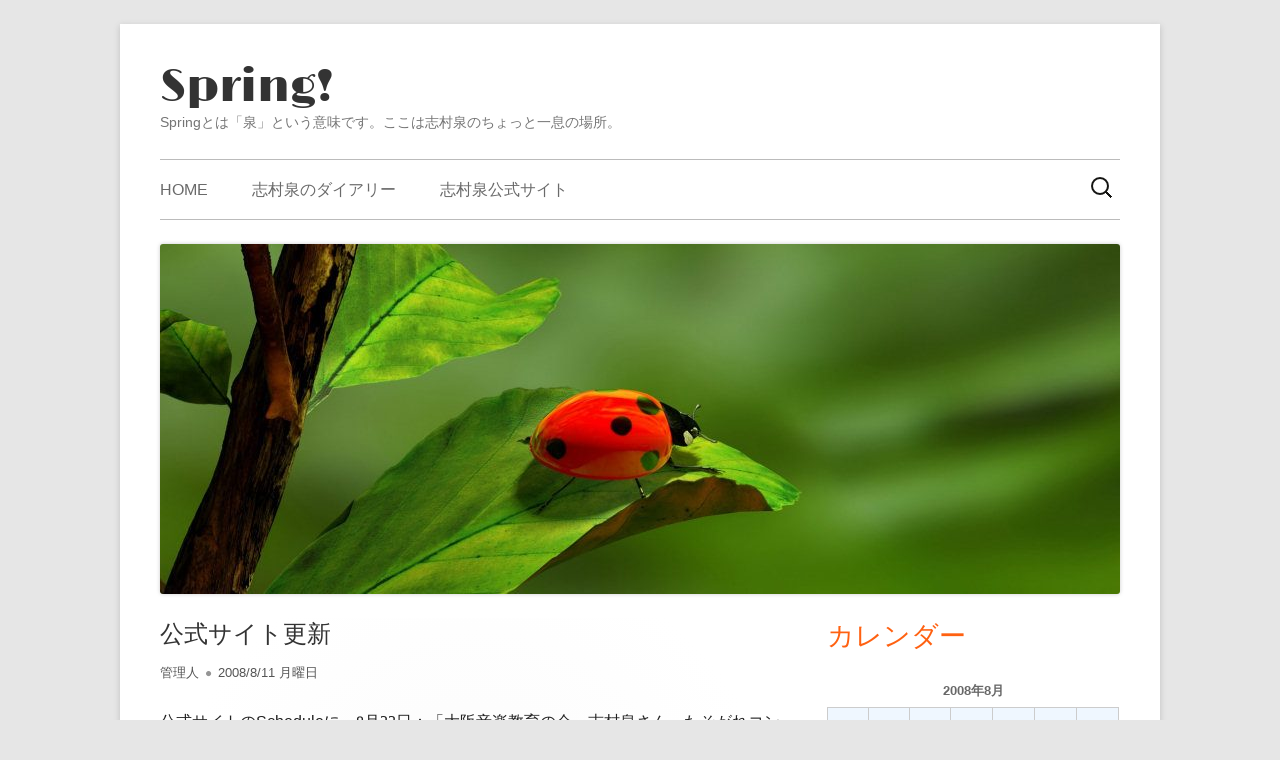

--- FILE ---
content_type: text/html; charset=UTF-8
request_url: https://blog.izumi-shimura.com/2008/08/11/29/
body_size: 10656
content:
<!DOCTYPE html>


<!--[if IE 8]>
<html class="ie ie8 no-js" lang="ja">
<![endif]-->

<!--[if !(IE 8)]><!-->
<html lang="ja" class="no-js">
<!--<![endif]-->
<head>


<meta charset="UTF-8" />
<meta name="viewport" content="width=device-width" />
<link rel="profile" href="http://gmpg.org/xfn/11" />
<link rel="pingback" href="https://blog.izumi-shimura.com/xmlrpc.php" />

<!--[if lt IE 9]>
<script src="https://blog.izumi-shimura.com/wp-content/themes/tiny-framework/js/html5shiv.min.js" type="text/javascript"></script>
<![endif]-->


<script>(function(html){html.className = html.className.replace(/\bno-js\b/,'js')})(document.documentElement);</script>
<title>公式サイト更新 &#8211; Spring!</title>
<meta name='robots' content='max-image-preview:large' />
	<style>img:is([sizes="auto" i], [sizes^="auto," i]) { contain-intrinsic-size: 3000px 1500px }</style>
	<link rel='dns-prefetch' href='//fonts.googleapis.com' />
<link href='https://fonts.gstatic.com' crossorigin rel='preconnect' />
<link rel="alternate" type="application/rss+xml" title="Spring! &raquo; フィード" href="https://blog.izumi-shimura.com/feed/" />
<link rel="alternate" type="application/rss+xml" title="Spring! &raquo; コメントフィード" href="https://blog.izumi-shimura.com/comments/feed/" />
<script type="text/javascript">
/* <![CDATA[ */
window._wpemojiSettings = {"baseUrl":"https:\/\/s.w.org\/images\/core\/emoji\/16.0.1\/72x72\/","ext":".png","svgUrl":"https:\/\/s.w.org\/images\/core\/emoji\/16.0.1\/svg\/","svgExt":".svg","source":{"concatemoji":"https:\/\/blog.izumi-shimura.com\/wp-includes\/js\/wp-emoji-release.min.js?ver=6.8.3"}};
/*! This file is auto-generated */
!function(s,n){var o,i,e;function c(e){try{var t={supportTests:e,timestamp:(new Date).valueOf()};sessionStorage.setItem(o,JSON.stringify(t))}catch(e){}}function p(e,t,n){e.clearRect(0,0,e.canvas.width,e.canvas.height),e.fillText(t,0,0);var t=new Uint32Array(e.getImageData(0,0,e.canvas.width,e.canvas.height).data),a=(e.clearRect(0,0,e.canvas.width,e.canvas.height),e.fillText(n,0,0),new Uint32Array(e.getImageData(0,0,e.canvas.width,e.canvas.height).data));return t.every(function(e,t){return e===a[t]})}function u(e,t){e.clearRect(0,0,e.canvas.width,e.canvas.height),e.fillText(t,0,0);for(var n=e.getImageData(16,16,1,1),a=0;a<n.data.length;a++)if(0!==n.data[a])return!1;return!0}function f(e,t,n,a){switch(t){case"flag":return n(e,"\ud83c\udff3\ufe0f\u200d\u26a7\ufe0f","\ud83c\udff3\ufe0f\u200b\u26a7\ufe0f")?!1:!n(e,"\ud83c\udde8\ud83c\uddf6","\ud83c\udde8\u200b\ud83c\uddf6")&&!n(e,"\ud83c\udff4\udb40\udc67\udb40\udc62\udb40\udc65\udb40\udc6e\udb40\udc67\udb40\udc7f","\ud83c\udff4\u200b\udb40\udc67\u200b\udb40\udc62\u200b\udb40\udc65\u200b\udb40\udc6e\u200b\udb40\udc67\u200b\udb40\udc7f");case"emoji":return!a(e,"\ud83e\udedf")}return!1}function g(e,t,n,a){var r="undefined"!=typeof WorkerGlobalScope&&self instanceof WorkerGlobalScope?new OffscreenCanvas(300,150):s.createElement("canvas"),o=r.getContext("2d",{willReadFrequently:!0}),i=(o.textBaseline="top",o.font="600 32px Arial",{});return e.forEach(function(e){i[e]=t(o,e,n,a)}),i}function t(e){var t=s.createElement("script");t.src=e,t.defer=!0,s.head.appendChild(t)}"undefined"!=typeof Promise&&(o="wpEmojiSettingsSupports",i=["flag","emoji"],n.supports={everything:!0,everythingExceptFlag:!0},e=new Promise(function(e){s.addEventListener("DOMContentLoaded",e,{once:!0})}),new Promise(function(t){var n=function(){try{var e=JSON.parse(sessionStorage.getItem(o));if("object"==typeof e&&"number"==typeof e.timestamp&&(new Date).valueOf()<e.timestamp+604800&&"object"==typeof e.supportTests)return e.supportTests}catch(e){}return null}();if(!n){if("undefined"!=typeof Worker&&"undefined"!=typeof OffscreenCanvas&&"undefined"!=typeof URL&&URL.createObjectURL&&"undefined"!=typeof Blob)try{var e="postMessage("+g.toString()+"("+[JSON.stringify(i),f.toString(),p.toString(),u.toString()].join(",")+"));",a=new Blob([e],{type:"text/javascript"}),r=new Worker(URL.createObjectURL(a),{name:"wpTestEmojiSupports"});return void(r.onmessage=function(e){c(n=e.data),r.terminate(),t(n)})}catch(e){}c(n=g(i,f,p,u))}t(n)}).then(function(e){for(var t in e)n.supports[t]=e[t],n.supports.everything=n.supports.everything&&n.supports[t],"flag"!==t&&(n.supports.everythingExceptFlag=n.supports.everythingExceptFlag&&n.supports[t]);n.supports.everythingExceptFlag=n.supports.everythingExceptFlag&&!n.supports.flag,n.DOMReady=!1,n.readyCallback=function(){n.DOMReady=!0}}).then(function(){return e}).then(function(){var e;n.supports.everything||(n.readyCallback(),(e=n.source||{}).concatemoji?t(e.concatemoji):e.wpemoji&&e.twemoji&&(t(e.twemoji),t(e.wpemoji)))}))}((window,document),window._wpemojiSettings);
/* ]]> */
</script>
<style id='wp-emoji-styles-inline-css' type='text/css'>

	img.wp-smiley, img.emoji {
		display: inline !important;
		border: none !important;
		box-shadow: none !important;
		height: 1em !important;
		width: 1em !important;
		margin: 0 0.07em !important;
		vertical-align: -0.1em !important;
		background: none !important;
		padding: 0 !important;
	}
</style>
<link rel='stylesheet' id='wp-block-library-css' href='https://blog.izumi-shimura.com/wp-includes/css/dist/block-library/style.min.css?ver=6.8.3' type='text/css' media='all' />
<style id='classic-theme-styles-inline-css' type='text/css'>
/*! This file is auto-generated */
.wp-block-button__link{color:#fff;background-color:#32373c;border-radius:9999px;box-shadow:none;text-decoration:none;padding:calc(.667em + 2px) calc(1.333em + 2px);font-size:1.125em}.wp-block-file__button{background:#32373c;color:#fff;text-decoration:none}
</style>
<style id='global-styles-inline-css' type='text/css'>
:root{--wp--preset--aspect-ratio--square: 1;--wp--preset--aspect-ratio--4-3: 4/3;--wp--preset--aspect-ratio--3-4: 3/4;--wp--preset--aspect-ratio--3-2: 3/2;--wp--preset--aspect-ratio--2-3: 2/3;--wp--preset--aspect-ratio--16-9: 16/9;--wp--preset--aspect-ratio--9-16: 9/16;--wp--preset--color--black: #000000;--wp--preset--color--cyan-bluish-gray: #abb8c3;--wp--preset--color--white: #ffffff;--wp--preset--color--pale-pink: #f78da7;--wp--preset--color--vivid-red: #cf2e2e;--wp--preset--color--luminous-vivid-orange: #ff6900;--wp--preset--color--luminous-vivid-amber: #fcb900;--wp--preset--color--light-green-cyan: #7bdcb5;--wp--preset--color--vivid-green-cyan: #00d084;--wp--preset--color--pale-cyan-blue: #8ed1fc;--wp--preset--color--vivid-cyan-blue: #0693e3;--wp--preset--color--vivid-purple: #9b51e0;--wp--preset--gradient--vivid-cyan-blue-to-vivid-purple: linear-gradient(135deg,rgba(6,147,227,1) 0%,rgb(155,81,224) 100%);--wp--preset--gradient--light-green-cyan-to-vivid-green-cyan: linear-gradient(135deg,rgb(122,220,180) 0%,rgb(0,208,130) 100%);--wp--preset--gradient--luminous-vivid-amber-to-luminous-vivid-orange: linear-gradient(135deg,rgba(252,185,0,1) 0%,rgba(255,105,0,1) 100%);--wp--preset--gradient--luminous-vivid-orange-to-vivid-red: linear-gradient(135deg,rgba(255,105,0,1) 0%,rgb(207,46,46) 100%);--wp--preset--gradient--very-light-gray-to-cyan-bluish-gray: linear-gradient(135deg,rgb(238,238,238) 0%,rgb(169,184,195) 100%);--wp--preset--gradient--cool-to-warm-spectrum: linear-gradient(135deg,rgb(74,234,220) 0%,rgb(151,120,209) 20%,rgb(207,42,186) 40%,rgb(238,44,130) 60%,rgb(251,105,98) 80%,rgb(254,248,76) 100%);--wp--preset--gradient--blush-light-purple: linear-gradient(135deg,rgb(255,206,236) 0%,rgb(152,150,240) 100%);--wp--preset--gradient--blush-bordeaux: linear-gradient(135deg,rgb(254,205,165) 0%,rgb(254,45,45) 50%,rgb(107,0,62) 100%);--wp--preset--gradient--luminous-dusk: linear-gradient(135deg,rgb(255,203,112) 0%,rgb(199,81,192) 50%,rgb(65,88,208) 100%);--wp--preset--gradient--pale-ocean: linear-gradient(135deg,rgb(255,245,203) 0%,rgb(182,227,212) 50%,rgb(51,167,181) 100%);--wp--preset--gradient--electric-grass: linear-gradient(135deg,rgb(202,248,128) 0%,rgb(113,206,126) 100%);--wp--preset--gradient--midnight: linear-gradient(135deg,rgb(2,3,129) 0%,rgb(40,116,252) 100%);--wp--preset--font-size--small: 13px;--wp--preset--font-size--medium: 20px;--wp--preset--font-size--large: 36px;--wp--preset--font-size--x-large: 42px;--wp--preset--spacing--20: 0.44rem;--wp--preset--spacing--30: 0.67rem;--wp--preset--spacing--40: 1rem;--wp--preset--spacing--50: 1.5rem;--wp--preset--spacing--60: 2.25rem;--wp--preset--spacing--70: 3.38rem;--wp--preset--spacing--80: 5.06rem;--wp--preset--shadow--natural: 6px 6px 9px rgba(0, 0, 0, 0.2);--wp--preset--shadow--deep: 12px 12px 50px rgba(0, 0, 0, 0.4);--wp--preset--shadow--sharp: 6px 6px 0px rgba(0, 0, 0, 0.2);--wp--preset--shadow--outlined: 6px 6px 0px -3px rgba(255, 255, 255, 1), 6px 6px rgba(0, 0, 0, 1);--wp--preset--shadow--crisp: 6px 6px 0px rgba(0, 0, 0, 1);}:where(.is-layout-flex){gap: 0.5em;}:where(.is-layout-grid){gap: 0.5em;}body .is-layout-flex{display: flex;}.is-layout-flex{flex-wrap: wrap;align-items: center;}.is-layout-flex > :is(*, div){margin: 0;}body .is-layout-grid{display: grid;}.is-layout-grid > :is(*, div){margin: 0;}:where(.wp-block-columns.is-layout-flex){gap: 2em;}:where(.wp-block-columns.is-layout-grid){gap: 2em;}:where(.wp-block-post-template.is-layout-flex){gap: 1.25em;}:where(.wp-block-post-template.is-layout-grid){gap: 1.25em;}.has-black-color{color: var(--wp--preset--color--black) !important;}.has-cyan-bluish-gray-color{color: var(--wp--preset--color--cyan-bluish-gray) !important;}.has-white-color{color: var(--wp--preset--color--white) !important;}.has-pale-pink-color{color: var(--wp--preset--color--pale-pink) !important;}.has-vivid-red-color{color: var(--wp--preset--color--vivid-red) !important;}.has-luminous-vivid-orange-color{color: var(--wp--preset--color--luminous-vivid-orange) !important;}.has-luminous-vivid-amber-color{color: var(--wp--preset--color--luminous-vivid-amber) !important;}.has-light-green-cyan-color{color: var(--wp--preset--color--light-green-cyan) !important;}.has-vivid-green-cyan-color{color: var(--wp--preset--color--vivid-green-cyan) !important;}.has-pale-cyan-blue-color{color: var(--wp--preset--color--pale-cyan-blue) !important;}.has-vivid-cyan-blue-color{color: var(--wp--preset--color--vivid-cyan-blue) !important;}.has-vivid-purple-color{color: var(--wp--preset--color--vivid-purple) !important;}.has-black-background-color{background-color: var(--wp--preset--color--black) !important;}.has-cyan-bluish-gray-background-color{background-color: var(--wp--preset--color--cyan-bluish-gray) !important;}.has-white-background-color{background-color: var(--wp--preset--color--white) !important;}.has-pale-pink-background-color{background-color: var(--wp--preset--color--pale-pink) !important;}.has-vivid-red-background-color{background-color: var(--wp--preset--color--vivid-red) !important;}.has-luminous-vivid-orange-background-color{background-color: var(--wp--preset--color--luminous-vivid-orange) !important;}.has-luminous-vivid-amber-background-color{background-color: var(--wp--preset--color--luminous-vivid-amber) !important;}.has-light-green-cyan-background-color{background-color: var(--wp--preset--color--light-green-cyan) !important;}.has-vivid-green-cyan-background-color{background-color: var(--wp--preset--color--vivid-green-cyan) !important;}.has-pale-cyan-blue-background-color{background-color: var(--wp--preset--color--pale-cyan-blue) !important;}.has-vivid-cyan-blue-background-color{background-color: var(--wp--preset--color--vivid-cyan-blue) !important;}.has-vivid-purple-background-color{background-color: var(--wp--preset--color--vivid-purple) !important;}.has-black-border-color{border-color: var(--wp--preset--color--black) !important;}.has-cyan-bluish-gray-border-color{border-color: var(--wp--preset--color--cyan-bluish-gray) !important;}.has-white-border-color{border-color: var(--wp--preset--color--white) !important;}.has-pale-pink-border-color{border-color: var(--wp--preset--color--pale-pink) !important;}.has-vivid-red-border-color{border-color: var(--wp--preset--color--vivid-red) !important;}.has-luminous-vivid-orange-border-color{border-color: var(--wp--preset--color--luminous-vivid-orange) !important;}.has-luminous-vivid-amber-border-color{border-color: var(--wp--preset--color--luminous-vivid-amber) !important;}.has-light-green-cyan-border-color{border-color: var(--wp--preset--color--light-green-cyan) !important;}.has-vivid-green-cyan-border-color{border-color: var(--wp--preset--color--vivid-green-cyan) !important;}.has-pale-cyan-blue-border-color{border-color: var(--wp--preset--color--pale-cyan-blue) !important;}.has-vivid-cyan-blue-border-color{border-color: var(--wp--preset--color--vivid-cyan-blue) !important;}.has-vivid-purple-border-color{border-color: var(--wp--preset--color--vivid-purple) !important;}.has-vivid-cyan-blue-to-vivid-purple-gradient-background{background: var(--wp--preset--gradient--vivid-cyan-blue-to-vivid-purple) !important;}.has-light-green-cyan-to-vivid-green-cyan-gradient-background{background: var(--wp--preset--gradient--light-green-cyan-to-vivid-green-cyan) !important;}.has-luminous-vivid-amber-to-luminous-vivid-orange-gradient-background{background: var(--wp--preset--gradient--luminous-vivid-amber-to-luminous-vivid-orange) !important;}.has-luminous-vivid-orange-to-vivid-red-gradient-background{background: var(--wp--preset--gradient--luminous-vivid-orange-to-vivid-red) !important;}.has-very-light-gray-to-cyan-bluish-gray-gradient-background{background: var(--wp--preset--gradient--very-light-gray-to-cyan-bluish-gray) !important;}.has-cool-to-warm-spectrum-gradient-background{background: var(--wp--preset--gradient--cool-to-warm-spectrum) !important;}.has-blush-light-purple-gradient-background{background: var(--wp--preset--gradient--blush-light-purple) !important;}.has-blush-bordeaux-gradient-background{background: var(--wp--preset--gradient--blush-bordeaux) !important;}.has-luminous-dusk-gradient-background{background: var(--wp--preset--gradient--luminous-dusk) !important;}.has-pale-ocean-gradient-background{background: var(--wp--preset--gradient--pale-ocean) !important;}.has-electric-grass-gradient-background{background: var(--wp--preset--gradient--electric-grass) !important;}.has-midnight-gradient-background{background: var(--wp--preset--gradient--midnight) !important;}.has-small-font-size{font-size: var(--wp--preset--font-size--small) !important;}.has-medium-font-size{font-size: var(--wp--preset--font-size--medium) !important;}.has-large-font-size{font-size: var(--wp--preset--font-size--large) !important;}.has-x-large-font-size{font-size: var(--wp--preset--font-size--x-large) !important;}
:where(.wp-block-post-template.is-layout-flex){gap: 1.25em;}:where(.wp-block-post-template.is-layout-grid){gap: 1.25em;}
:where(.wp-block-columns.is-layout-flex){gap: 2em;}:where(.wp-block-columns.is-layout-grid){gap: 2em;}
:root :where(.wp-block-pullquote){font-size: 1.5em;line-height: 1.6;}
</style>
<link rel='stylesheet' id='tinyframework-style-css' href='https://blog.izumi-shimura.com/wp-content/themes/tiny-framework/style.css?ver=2.1.1' type='text/css' media='all' />
<link rel='stylesheet' id='tinyframeworkchild-style-css' href='https://blog.izumi-shimura.com/wp-content/themes/tiny-framework-child/style.css?ver=2.1.1' type='text/css' media='all' />
<link rel='stylesheet' id='tinyframework-fonts-css' href='https://fonts.googleapis.com/css?family=Open+Sans%3A400italic%2C700italic%2C400%2C700&#038;subset=latin%2Clatin-ext' type='text/css' media='all' />
<link rel='stylesheet' id='font-awesome-css' href='https://blog.izumi-shimura.com/wp-content/themes/tiny-framework/fonts/font-awesome/css/font-awesome.min.css?ver=4.7.0' type='text/css' media='all' />
<!--[if lt IE 9]>
<link rel='stylesheet' id='tinyframework-ie-css' href='https://blog.izumi-shimura.com/wp-content/themes/tiny-framework/css/ie.css?ver=2.3.1' type='text/css' media='all' />
<![endif]-->
<link rel='stylesheet' id='jquery.lightbox.min.css-css' href='https://blog.izumi-shimura.com/wp-content/plugins/wp-jquery-lightbox/lightboxes/wp-jquery-lightbox/styles/lightbox.min.css?ver=2.3.4' type='text/css' media='all' />
<link rel='stylesheet' id='jqlb-overrides-css' href='https://blog.izumi-shimura.com/wp-content/plugins/wp-jquery-lightbox/lightboxes/wp-jquery-lightbox/styles/overrides.css?ver=2.3.4' type='text/css' media='all' />
<style id='jqlb-overrides-inline-css' type='text/css'>

			#outerImageContainer {
				box-shadow: 0 0 4px 2px rgba(0,0,0,.2);
			}
			#imageContainer{
				padding: 6px;
			}
			#imageDataContainer {
				box-shadow: 0 -4px 0 0 #fff, 0 0 4px 2px rgba(0,0,0,.1);
				z-index: auto;
			}
			#prevArrow,
			#nextArrow{
				background-color: rgba(255,255,255,.7;
				color: #000000;
			}
</style>
<script type="text/javascript" src="https://blog.izumi-shimura.com/wp-includes/js/jquery/jquery.min.js?ver=3.7.1" id="jquery-core-js"></script>
<script type="text/javascript" src="https://blog.izumi-shimura.com/wp-includes/js/jquery/jquery-migrate.min.js?ver=3.4.1" id="jquery-migrate-js"></script>
<!--[if lt IE 9]>
<script type="text/javascript" src="https://blog.izumi-shimura.com/wp-content/themes/tiny-framework/js/html5shiv.min.js?ver=3.7.3" id="tinyframework-html5-js"></script>
<![endif]-->
<link rel="https://api.w.org/" href="https://blog.izumi-shimura.com/wp-json/" /><link rel="alternate" title="JSON" type="application/json" href="https://blog.izumi-shimura.com/wp-json/wp/v2/posts/29" /><link rel="EditURI" type="application/rsd+xml" title="RSD" href="https://blog.izumi-shimura.com/xmlrpc.php?rsd" />
<meta name="generator" content="WordPress 6.8.3" />
<link rel="canonical" href="https://blog.izumi-shimura.com/2008/08/11/29/" />
<link rel='shortlink' href='https://blog.izumi-shimura.com/?p=29' />
<link rel="alternate" title="oEmbed (JSON)" type="application/json+oembed" href="https://blog.izumi-shimura.com/wp-json/oembed/1.0/embed?url=https%3A%2F%2Fblog.izumi-shimura.com%2F2008%2F08%2F11%2F29%2F" />
<link rel="alternate" title="oEmbed (XML)" type="text/xml+oembed" href="https://blog.izumi-shimura.com/wp-json/oembed/1.0/embed?url=https%3A%2F%2Fblog.izumi-shimura.com%2F2008%2F08%2F11%2F29%2F&#038;format=xml" />
<style type="text/css">.broken_link, a.broken_link {
	text-decoration: line-through;
}</style><link rel="icon" href="https://blog.izumi-shimura.com/uploads/2020/09/cropped-springfabicon-32x32.png" sizes="32x32" />
<link rel="icon" href="https://blog.izumi-shimura.com/uploads/2020/09/cropped-springfabicon-192x192.png" sizes="192x192" />
<link rel="apple-touch-icon" href="https://blog.izumi-shimura.com/uploads/2020/09/cropped-springfabicon-180x180.png" />
<meta name="msapplication-TileImage" content="https://blog.izumi-shimura.com/uploads/2020/09/cropped-springfabicon-270x270.png" />

</head>

<body class="wp-singular post-template-default single single-post postid-29 single-format-standard wp-theme-tiny-framework wp-child-theme-tiny-framework-child h-entry hentry h-as-article group-blog header-image-yes custom-font-enabled singular %e7%ae%a1%e7%90%86%e4%ba%ba%e3%81%8b%e3%82%89%e3%81%ae%e3%81%8a%e7%9f%a5%e3%82%89%e3%81%9b post-%e5%85%ac%e5%bc%8f%e3%82%b5%e3%82%a4%e3%83%88%e6%9b%b4%e6%96%b0-4" itemscope itemtype="http://schema.org/WebPage">


<span class="skiplink"><a class="screen-reader-text" href="#content" title="Skip to content">Skip to content</a></span>


<noscript>
	<div id="no-javascript">
		Advanced features of this website require that you enable JavaScript in your browser. Thank you!	</div>
</noscript>

<div id="page" class="hfeed site">

	
	<header id="masthead" class="site-header" role="banner" itemscope itemtype="http://schema.org/WPHeader">

		
		<div class="site-branding" itemscope itemtype="http://schema.org/WPHeader">

			
			<div id="site-title-wrapper">

				
						<p class="site-title" itemprop="headline"><a href="https://blog.izumi-shimura.com/" rel="home">Spring!</a></p>

					
						<p class="site-description" itemprop="description">Springとは「泉」という意味です。ここは志村泉のちょっと一息の場所。</p>

					
			</div><!-- #site-title-wrapper -->

		</div><!-- .site-branding -->

		
		<nav id="site-navigation" class="main-navigation" role="navigation" aria-label="Primary Menu" itemscope itemtype="http://schema.org/SiteNavigationElement">

			<h2 class="screen-reader-text">Primary Menu</h2>
			<button class="menu-toggle" aria-controls="primary-menu" aria-expanded="false">Menu</button>

			
			<div class="search-box-wrapper search-container-mobile">
				<div class="search-box">
					<form itemprop="potentialAction" itemscope itemtype="http://schema.org/SearchAction" role="search" method="get" class="search-form" action="https://blog.izumi-shimura.com/">
				<label>
					<span class="screen-reader-text">検索:</span>
					<input type="search" itemprop="query-input" class="search-field" placeholder="検索&hellip;" value="" name="s" />
				</label>
				<input type="submit" class="search-submit" value="検索" />
			<meta itemprop="target" content="https://blog.izumi-shimura.com/?s={search} "/></form>				</div>
			</div>

			<!--<button class="go-to-top"><a href="#page"><span class="icon-webfont fa-chevron-circle-up" aria-hidden="true"></span></a></button>-->

			<div class="menu-top-container"><ul id="primary-menu" class="nav-menu"><li id="menu-item-142" class="menu-item menu-item-type-custom menu-item-object-custom menu-item-home menu-item-142"><a href="https://blog.izumi-shimura.com/">HOME</a></li>
<li id="menu-item-143" class="menu-item menu-item-type-taxonomy menu-item-object-category menu-item-143"><a href="https://blog.izumi-shimura.com/category/%e5%bf%97%e6%9d%91%e6%b3%89%e3%81%ae%e3%83%80%e3%82%a4%e3%82%a2%e3%83%aa%e3%83%bc/">志村泉のダイアリー</a></li>
<li id="menu-item-141" class="menu-item menu-item-type-custom menu-item-object-custom menu-item-141"><a href="https://izumi-shimura.com/">志村泉公式サイト</a></li>
<li class="menu-item menu-item-search"><form itemprop="potentialAction" itemscope itemtype="http://schema.org/SearchAction" role="search" method="get" class="search-form" action="https://blog.izumi-shimura.com/">
				<label>
					<span class="screen-reader-text">検索:</span>
					<input type="search" itemprop="query-input" class="search-field" placeholder="検索&hellip;" value="" name="s" />
				</label>
				<input type="submit" class="search-submit" value="検索" />
			<meta itemprop="target" content="https://blog.izumi-shimura.com/?s={search} "/></form></li></ul></div>
		</nav><!-- #site-navigation -->

		<!-- Custom Header - Start -->

		
		
			
				<img src="https://blog.izumi-shimura.com/uploads/2016/05/cropped-Tiny-Framework-header-03.jpg" class="header-image" width="960" height="350" alt="Spring!" />

			
		
		<!-- Custom Header - End -->

		
	</header><!-- .site-header -->

	
	<div id="content" class="site-content">
	<div id="primary" class="content-area">

		
		<main id="main" class="site-main" itemscope="itemscope" itemprop="mainContentOfPage">

			
			
	
	<article id="post-29" class="post-29 post type-post status-publish format-standard category-5" itemscope="" itemtype="https://schema.org/Article">

		
		
		<header class="entry-header">

			
				<h1 class="entry-title" itemprop="headline">公式サイト更新</h1>
				<link itemprop="mainEntityOfPage" href="https://blog.izumi-shimura.com/2008/08/11/29/"/>

				
				
				<div class="entry-meta">

					<span class="byline"><span class="author vcard" itemprop="author" itemscope="itemscope" itemtype="https://schema.org/Person"><span class="screen-reader-text">作成者 </span><a class="url fn n" href="https://blog.izumi-shimura.com/author/anpanmonaka/" rel="author" itemprop="url name">管理人</a></span></span><span class="posted-on"><span class="screen-reader-text">公開日 </span><a href="https://blog.izumi-shimura.com/2008/08/11/29/" rel="bookmark"><time class="entry-date published" datetime="2008-08-11T17:03:23+09:00" itemprop="dateModified datePublished">2008/8/11 月曜日</time><time class="updated" datetime="2016-06-23T12:48:53+09:00">2016/6/23 木曜日</time></a></span>
				</div><!-- .entry-meta -->

			
		</header><!-- .entry-header -->

		
			<div class="entry-content" itemprop="articleBody">

				<p>公式サイトのScheduleに　<span style="font-family: MS UI Gothic;">8月23日：「大阪音楽教育の会　志村泉さん　たそがれコンサート」</span>、<span style="font-family: MS UI Gothic;">11月16日：　「悪魔の飽食」第19回全国縦断コンサート・福島公演</span>の予定を追加しました。</p>

			</div><!-- .entry-content -->

		
		<footer class="entry-meta">

			<span class="posted-on"><span class="screen-reader-text">公開日 </span><a href="https://blog.izumi-shimura.com/2008/08/11/29/" rel="bookmark"><time class="entry-date published" datetime="2008-08-11T17:03:23+09:00" itemprop="datePublished">2008/8/11 月曜日</time><time class="updated" datetime="2016-06-23T12:48:53+09:00">2016/6/23 木曜日</time></a></span><span class="byline"><span class="author vcard" itemprop="author" itemscope="itemscope" itemtype="https://schema.org/Person"><span class="screen-reader-text">作成者 </span><a class="url fn n" href="https://blog.izumi-shimura.com/author/anpanmonaka/" rel="author" itemprop="url name">管理人</a></span></span><span class="cat-links" itemprop="articleSection"><span class="screen-reader-text">カテゴリー </span><a href="https://blog.izumi-shimura.com/category/%e7%ae%a1%e7%90%86%e4%ba%ba%e3%81%8b%e3%82%89%e3%81%ae%e3%81%8a%e7%9f%a5%e3%82%89%e3%81%9b/" rel="category tag">管理人からのお知らせ</a></span>
			
		</footer><!-- .entry-meta -->

		
	</article><!-- #post-29 -->

	
				
	<nav class="navigation post-navigation" aria-label="投稿">
		<h2 class="screen-reader-text">投稿ナビゲーション</h2>
		<div class="nav-links"><div class="nav-previous"><a href="https://blog.izumi-shimura.com/2008/07/31/28/" rel="prev"><span class="screen-reader-text">前の記事: </span><span class="post-title">スカパー！で志村泉の番組を放映</span></a></div><div class="nav-next"><a href="https://blog.izumi-shimura.com/2008/09/24/30/" rel="next"><span class="screen-reader-text">次の記事: </span><span class="post-title">公式サイト更新</span></a></div></div>
	</nav>
				
			
			
		</main><!-- .site-main -->

		
	</div><!-- #primary -->


	
		
		
		<aside id="secondary" class="sidebar widget-area" aria-labelledby="sidebar-header" itemscope="itemscope" itemtype="https://schema.org/WPSideBar">

		<h2 class="screen-reader-text" id="sidebar-header">メインサイドバー</h2>

			
			<section id="calendar-2" class="widget widget_calendar"><h3 class="widget-title">カレンダー</h3><div id="calendar_wrap" class="calendar_wrap"><table id="wp-calendar" class="wp-calendar-table">
	<caption>2008年8月</caption>
	<thead>
	<tr>
		<th scope="col" aria-label="月曜日">月</th>
		<th scope="col" aria-label="火曜日">火</th>
		<th scope="col" aria-label="水曜日">水</th>
		<th scope="col" aria-label="木曜日">木</th>
		<th scope="col" aria-label="金曜日">金</th>
		<th scope="col" aria-label="土曜日">土</th>
		<th scope="col" aria-label="日曜日">日</th>
	</tr>
	</thead>
	<tbody>
	<tr>
		<td colspan="4" class="pad">&nbsp;</td><td>1</td><td>2</td><td>3</td>
	</tr>
	<tr>
		<td>4</td><td>5</td><td>6</td><td>7</td><td>8</td><td>9</td><td>10</td>
	</tr>
	<tr>
		<td><a href="https://blog.izumi-shimura.com/2008/08/11/" aria-label="2008年8月11日 に投稿を公開">11</a></td><td>12</td><td>13</td><td>14</td><td>15</td><td>16</td><td>17</td>
	</tr>
	<tr>
		<td>18</td><td>19</td><td>20</td><td>21</td><td>22</td><td>23</td><td>24</td>
	</tr>
	<tr>
		<td>25</td><td>26</td><td>27</td><td>28</td><td>29</td><td>30</td><td>31</td>
	</tr>
	</tbody>
	</table><nav aria-label="前と次の月" class="wp-calendar-nav">
		<span class="wp-calendar-nav-prev"><a href="https://blog.izumi-shimura.com/2008/07/">&laquo; 7月</a></span>
		<span class="pad">&nbsp;</span>
		<span class="wp-calendar-nav-next"><a href="https://blog.izumi-shimura.com/2008/09/">9月 &raquo;</a></span>
	</nav></div></section>
		<section id="recent-posts-2" class="widget widget_recent_entries">
		<h3 class="widget-title">最近の投稿</h3>
		<ul>
											<li>
					<a href="https://blog.izumi-shimura.com/2020/09/19/309/">URLが変更になりました</a>
											<span class="post-date">2020/9/19 土曜日</span>
									</li>
											<li>
					<a href="https://blog.izumi-shimura.com/2016/07/03/243/">リサイタルスケジュールにチラシ画像を追加しました</a>
											<span class="post-date">2016/7/3 日曜日</span>
									</li>
											<li>
					<a href="https://blog.izumi-shimura.com/2016/05/21/185/">安田謙一郎（チェロ）・志村 泉（ピアノ） ジョイント・コンサート　曜日の訂正</a>
											<span class="post-date">2016/5/21 土曜日</span>
									</li>
											<li>
					<a href="https://blog.izumi-shimura.com/2016/05/20/180/">公式サイトのメンテナンス終了しました。</a>
											<span class="post-date">2016/5/20 金曜日</span>
									</li>
											<li>
					<a href="https://blog.izumi-shimura.com/2016/05/20/171/">公式サイトのメンテナンス</a>
											<span class="post-date">2016/5/20 金曜日</span>
									</li>
					</ul>

		</section><section id="categories-1" class="widget widget_categories"><h3 class="widget-title">カテゴリー</h3><form action="https://blog.izumi-shimura.com" method="get"><label class="screen-reader-text" for="cat">カテゴリー</label><select  name='cat' id='cat' class='postform'>
	<option value='-1'>カテゴリーを選択</option>
	<option class="level-0" value="4">お知らせ&nbsp;&nbsp;(4)</option>
	<option class="level-0" value="7">コンサート速報&nbsp;&nbsp;(2)</option>
	<option class="level-0" value="6">志村泉のダイアリー&nbsp;&nbsp;(18)</option>
	<option class="level-0" value="5">管理人からのお知らせ&nbsp;&nbsp;(79)</option>
</select>
</form><script type="text/javascript">
/* <![CDATA[ */

(function() {
	var dropdown = document.getElementById( "cat" );
	function onCatChange() {
		if ( dropdown.options[ dropdown.selectedIndex ].value > 0 ) {
			dropdown.parentNode.submit();
		}
	}
	dropdown.onchange = onCatChange;
})();

/* ]]> */
</script>
</section><section id="archives-2" class="widget widget_archive"><h3 class="widget-title">アーカイブ</h3>		<label class="screen-reader-text" for="archives-dropdown-2">アーカイブ</label>
		<select id="archives-dropdown-2" name="archive-dropdown">
			
			<option value="">月を選択</option>
				<option value='https://blog.izumi-shimura.com/2020/09/'> 2020年9月 &nbsp;(1)</option>
	<option value='https://blog.izumi-shimura.com/2016/07/'> 2016年7月 &nbsp;(1)</option>
	<option value='https://blog.izumi-shimura.com/2016/05/'> 2016年5月 &nbsp;(4)</option>
	<option value='https://blog.izumi-shimura.com/2016/01/'> 2016年1月 &nbsp;(1)</option>
	<option value='https://blog.izumi-shimura.com/2015/11/'> 2015年11月 &nbsp;(2)</option>
	<option value='https://blog.izumi-shimura.com/2015/08/'> 2015年8月 &nbsp;(2)</option>
	<option value='https://blog.izumi-shimura.com/2015/07/'> 2015年7月 &nbsp;(1)</option>
	<option value='https://blog.izumi-shimura.com/2015/06/'> 2015年6月 &nbsp;(2)</option>
	<option value='https://blog.izumi-shimura.com/2015/02/'> 2015年2月 &nbsp;(1)</option>
	<option value='https://blog.izumi-shimura.com/2014/12/'> 2014年12月 &nbsp;(2)</option>
	<option value='https://blog.izumi-shimura.com/2014/11/'> 2014年11月 &nbsp;(1)</option>
	<option value='https://blog.izumi-shimura.com/2014/10/'> 2014年10月 &nbsp;(4)</option>
	<option value='https://blog.izumi-shimura.com/2014/08/'> 2014年8月 &nbsp;(2)</option>
	<option value='https://blog.izumi-shimura.com/2014/06/'> 2014年6月 &nbsp;(1)</option>
	<option value='https://blog.izumi-shimura.com/2014/05/'> 2014年5月 &nbsp;(1)</option>
	<option value='https://blog.izumi-shimura.com/2014/02/'> 2014年2月 &nbsp;(1)</option>
	<option value='https://blog.izumi-shimura.com/2014/01/'> 2014年1月 &nbsp;(1)</option>
	<option value='https://blog.izumi-shimura.com/2013/11/'> 2013年11月 &nbsp;(2)</option>
	<option value='https://blog.izumi-shimura.com/2013/10/'> 2013年10月 &nbsp;(1)</option>
	<option value='https://blog.izumi-shimura.com/2013/08/'> 2013年8月 &nbsp;(1)</option>
	<option value='https://blog.izumi-shimura.com/2013/07/'> 2013年7月 &nbsp;(1)</option>
	<option value='https://blog.izumi-shimura.com/2013/06/'> 2013年6月 &nbsp;(1)</option>
	<option value='https://blog.izumi-shimura.com/2013/04/'> 2013年4月 &nbsp;(2)</option>
	<option value='https://blog.izumi-shimura.com/2013/01/'> 2013年1月 &nbsp;(2)</option>
	<option value='https://blog.izumi-shimura.com/2012/12/'> 2012年12月 &nbsp;(1)</option>
	<option value='https://blog.izumi-shimura.com/2012/10/'> 2012年10月 &nbsp;(1)</option>
	<option value='https://blog.izumi-shimura.com/2012/09/'> 2012年9月 &nbsp;(2)</option>
	<option value='https://blog.izumi-shimura.com/2012/08/'> 2012年8月 &nbsp;(1)</option>
	<option value='https://blog.izumi-shimura.com/2012/06/'> 2012年6月 &nbsp;(2)</option>
	<option value='https://blog.izumi-shimura.com/2012/04/'> 2012年4月 &nbsp;(1)</option>
	<option value='https://blog.izumi-shimura.com/2011/12/'> 2011年12月 &nbsp;(1)</option>
	<option value='https://blog.izumi-shimura.com/2011/10/'> 2011年10月 &nbsp;(1)</option>
	<option value='https://blog.izumi-shimura.com/2011/08/'> 2011年8月 &nbsp;(1)</option>
	<option value='https://blog.izumi-shimura.com/2011/07/'> 2011年7月 &nbsp;(1)</option>
	<option value='https://blog.izumi-shimura.com/2011/06/'> 2011年6月 &nbsp;(2)</option>
	<option value='https://blog.izumi-shimura.com/2011/03/'> 2011年3月 &nbsp;(1)</option>
	<option value='https://blog.izumi-shimura.com/2011/02/'> 2011年2月 &nbsp;(1)</option>
	<option value='https://blog.izumi-shimura.com/2010/12/'> 2010年12月 &nbsp;(2)</option>
	<option value='https://blog.izumi-shimura.com/2010/09/'> 2010年9月 &nbsp;(4)</option>
	<option value='https://blog.izumi-shimura.com/2010/08/'> 2010年8月 &nbsp;(3)</option>
	<option value='https://blog.izumi-shimura.com/2010/05/'> 2010年5月 &nbsp;(1)</option>
	<option value='https://blog.izumi-shimura.com/2010/04/'> 2010年4月 &nbsp;(1)</option>
	<option value='https://blog.izumi-shimura.com/2010/03/'> 2010年3月 &nbsp;(1)</option>
	<option value='https://blog.izumi-shimura.com/2009/11/'> 2009年11月 &nbsp;(3)</option>
	<option value='https://blog.izumi-shimura.com/2009/09/'> 2009年9月 &nbsp;(2)</option>
	<option value='https://blog.izumi-shimura.com/2009/06/'> 2009年6月 &nbsp;(1)</option>
	<option value='https://blog.izumi-shimura.com/2009/05/'> 2009年5月 &nbsp;(2)</option>
	<option value='https://blog.izumi-shimura.com/2009/03/'> 2009年3月 &nbsp;(1)</option>
	<option value='https://blog.izumi-shimura.com/2009/02/'> 2009年2月 &nbsp;(1)</option>
	<option value='https://blog.izumi-shimura.com/2008/12/'> 2008年12月 &nbsp;(6)</option>
	<option value='https://blog.izumi-shimura.com/2008/11/'> 2008年11月 &nbsp;(2)</option>
	<option value='https://blog.izumi-shimura.com/2008/10/'> 2008年10月 &nbsp;(2)</option>
	<option value='https://blog.izumi-shimura.com/2008/09/'> 2008年9月 &nbsp;(1)</option>
	<option value='https://blog.izumi-shimura.com/2008/08/'> 2008年8月 &nbsp;(1)</option>
	<option value='https://blog.izumi-shimura.com/2008/07/'> 2008年7月 &nbsp;(2)</option>
	<option value='https://blog.izumi-shimura.com/2008/06/'> 2008年6月 &nbsp;(1)</option>
	<option value='https://blog.izumi-shimura.com/2008/05/'> 2008年5月 &nbsp;(3)</option>
	<option value='https://blog.izumi-shimura.com/2008/04/'> 2008年4月 &nbsp;(3)</option>
	<option value='https://blog.izumi-shimura.com/2008/03/'> 2008年3月 &nbsp;(1)</option>
	<option value='https://blog.izumi-shimura.com/2008/02/'> 2008年2月 &nbsp;(2)</option>
	<option value='https://blog.izumi-shimura.com/2008/01/'> 2008年1月 &nbsp;(3)</option>

		</select>

			<script type="text/javascript">
/* <![CDATA[ */

(function() {
	var dropdown = document.getElementById( "archives-dropdown-2" );
	function onSelectChange() {
		if ( dropdown.options[ dropdown.selectedIndex ].value !== '' ) {
			document.location.href = this.options[ this.selectedIndex ].value;
		}
	}
	dropdown.onchange = onSelectChange;
})();

/* ]]> */
</script>
</section><section id="linkcat-2" class="widget widget_links"><h3 class="widget-title">リンク</h3>
	<ul class='xoxo blogroll'>
<li><a href="https://izumi-shimura.com/">志村泉公式サイト</a></li>

	</ul>
</section>
<section id="text-1" class="widget widget_text"><h3 class="widget-title">RSS</h3>			<div class="textwidget"><ul><li><a href="https://blog.izumi-shimura.com/index.php/feed/" title="このサイトを RSS2.0 で購読">記事 <abbr title="Really Simple Syndication">RSS</abbr></a></li></ul></div>
		</section>
			
		</aside><!-- #secondary -->

		
		</div><!-- #content .site-content -->

	
	
	<footer id="colophon" class="site-footer" role="contentinfo" aria-labelledby="footer-header" itemscope itemtype="http://schema.org/WPFooter">

		
		<h2 class="screen-reader-text" id="footer-header">Footer Content</h2>

		<div id="footer-widgets" class="widget-area three" itemscope itemtype="http://schema.org/WPSideBar">
		
			
				
				
								
			
		</div><!-- #footer-widgets -->
	
		<div class="site-info">

			
			
			<div id="copyright-widget">
				<section id="text-6" class="widget widget_text">			<div class="textwidget">&copy; 2008 spring! All rights reserved</div>
		</section> 
			</div>
			<span class="meta-separator" aria-hidden="true">&bull;</span>

			
			<a href="http://mtomas.com/1/tiny-forge-free-mobile-first-wordpress-theme" rel="nofollow">Tiny Framework</a>  を使用します。<span class="meta-separator" aria-hidden="true">&bull;</span>


		</div><!-- .site-info -->
		
		<div class="site-info-2">

			
			
			
		</div><!-- .site-info-2 -->

		
	</footer><!-- .site-footer -->

	
</div><!-- #page .site -->

<script type="speculationrules">
{"prefetch":[{"source":"document","where":{"and":[{"href_matches":"\/*"},{"not":{"href_matches":["\/wp-*.php","\/wp-admin\/*","\/uploads\/*","\/wp-content\/*","\/wp-content\/plugins\/*","\/wp-content\/themes\/tiny-framework-child\/*","\/wp-content\/themes\/tiny-framework\/*","\/*\\?(.+)"]}},{"not":{"selector_matches":"a[rel~=\"nofollow\"]"}},{"not":{"selector_matches":".no-prefetch, .no-prefetch a"}}]},"eagerness":"conservative"}]}
</script>
<script type="text/javascript" src="https://blog.izumi-shimura.com/wp-content/themes/tiny-framework/js/navigation.js?ver=2.3.1" id="tinyframework-navigation-js"></script>
<script type="text/javascript" id="tinyframework-additional-scripts-js-extra">
/* <![CDATA[ */
var tinyframeworkAdditionalScripts = {"newWindow":"\u65b0\u3057\u3044\u30a6\u30a3\u30f3\u30c9\u30a6\u3067\u958b\u304d\u307e\u3059"};
/* ]]> */
</script>
<script type="text/javascript" src="https://blog.izumi-shimura.com/wp-content/themes/tiny-framework/js/functions.js?ver=2.3.1" id="tinyframework-additional-scripts-js"></script>
<script type="text/javascript" src="https://blog.izumi-shimura.com/wp-content/themes/tiny-framework/js/skip-link-focus-fix.js?ver=2.3.1" id="tinyframework-skip-link-focus-fix-js"></script>
<script type="text/javascript" src="https://blog.izumi-shimura.com/wp-content/plugins/wp-jquery-lightbox/lightboxes/wp-jquery-lightbox/vendor/jquery.touchwipe.min.js?ver=2.3.4" id="wp-jquery-lightbox-swipe-js"></script>
<script type="text/javascript" src="https://blog.izumi-shimura.com/wp-content/plugins/wp-jquery-lightbox/inc/purify.min.js?ver=2.3.4" id="wp-jquery-lightbox-purify-js"></script>
<script type="text/javascript" src="https://blog.izumi-shimura.com/wp-content/plugins/wp-jquery-lightbox/lightboxes/wp-jquery-lightbox/vendor/panzoom.min.js?ver=2.3.4" id="wp-jquery-lightbox-panzoom-js"></script>
<script type="text/javascript" id="wp-jquery-lightbox-js-extra">
/* <![CDATA[ */
var JQLBSettings = {"showTitle":"0","useAltForTitle":"1","showCaption":"0","showNumbers":"1","fitToScreen":"1","resizeSpeed":"400","showDownload":"","navbarOnTop":"","marginSize":"0","mobileMarginSize":"10","slideshowSpeed":"4000","allowPinchZoom":"1","borderSize":"6","borderColor":"#ffffff","overlayColor":"#ffffff","overlayOpacity":"0.7","newNavStyle":"1","fixedNav":"1","showInfoBar":"1","prevLinkTitle":"\u524d\u306e\u753b\u50cf","nextLinkTitle":"\u6b21\u306e\u753b\u50cf","closeTitle":"\u30ae\u30e3\u30e9\u30ea\u30fc\u3092\u9589\u3058\u308b","image":"\u753b\u50cf ","of":"\u306e","download":"\u30c0\u30a6\u30f3\u30ed\u30fc\u30c9","pause":"(\u30b9\u30e9\u30a4\u30c9\u30b7\u30e7\u30fc\u3092\u4e00\u6642\u505c\u6b62\u3059\u308b)","play":"(\u30b9\u30e9\u30a4\u30c9\u30b7\u30e7\u30fc\u3092\u518d\u751f\u3059\u308b)"};
/* ]]> */
</script>
<script type="text/javascript" src="https://blog.izumi-shimura.com/wp-content/plugins/wp-jquery-lightbox/lightboxes/wp-jquery-lightbox/jquery.lightbox.js?ver=2.3.4" id="wp-jquery-lightbox-js"></script>

<!-- Happy coding! "Ut In Omnibus Glorificetur Deus" ~Saint Benedict -->
</body>
</html>